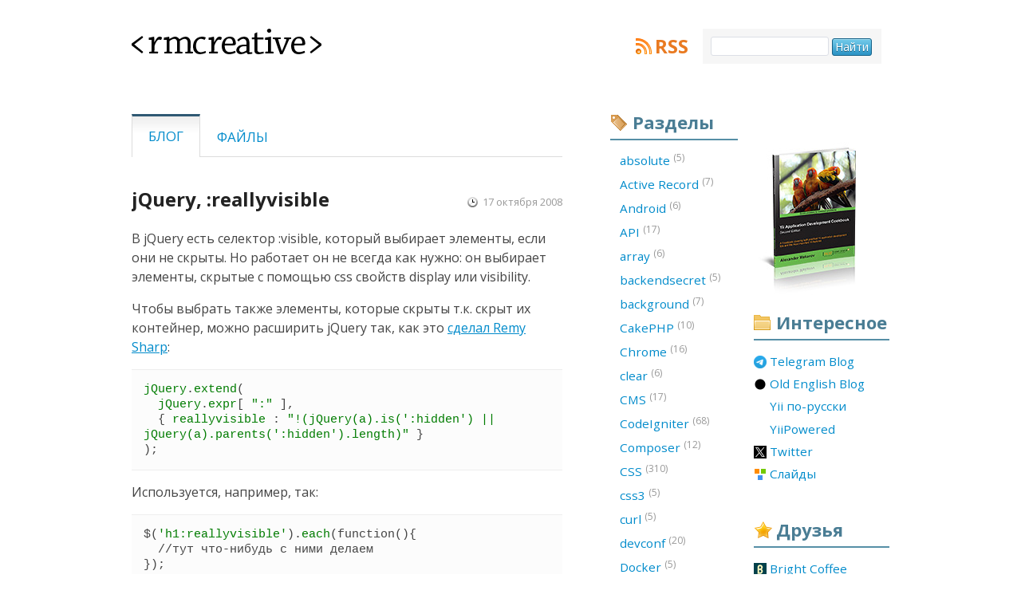

--- FILE ---
content_type: text/html; charset=UTF-8
request_url: https://rmcreative.ru/blog/post/jquery-reallyvisible
body_size: 5847
content:
<!doctype html>
<html lang="ru">
<head>
			<!-- Google tag (gtag.js) -->
		<script async src="https://www.googletagmanager.com/gtag/js?id=G-W3NWHC1ST5"></script>
		<script>
		window.dataLayer = window.dataLayer || [];
		function gtag(){dataLayer.push(arguments);}
		gtag('js', new Date());

		gtag('config', 'G-W3NWHC1ST5');
		</script>
    

	<!-- www.phpied.com/conditional-comments-block-downloads/ -->
	<!--[if IE]><![endif]-->
    <meta charset="utf-8" />
    <link rel="stylesheet" type="text/css" href="/assets/1801cba2/main.css" />
<link rel="stylesheet" type="text/css" href="/assets/a71ac22/print.css" media="print" />
<link rel="stylesheet" type="text/css" href="/assets/9e94c7ac/handheld.css" media="handheld" />
<link rel="stylesheet" type="text/css" href="/assets/7c5d1836/skins/simple/style.css" />
<link rel="stylesheet" type="text/css" href="/js/markitup/comment/style.css" />
<style type="text/css">
/*<![CDATA[*/
.iconized a {
	padding-left: 20px;
	background: no-repeat 0 50%;
	height: 16px;

	display:-moz-inline-stack;
	display:inline-block;
	_overflow:hidden;
	*zoom:1;
	*display:inline;
}
/*]]>*/
</style>
<script type="text/javascript" src="/assets/1c3ce1c5/jquery.min.js"></script>
<script type="text/javascript" src="/assets/fe9fd43d/modernizr-1.5.min.js"></script>
<script type="text/javascript" src="/assets/7c5d1836/jquery.markitup.js"></script>
<script type="text/javascript" src="/js/markitup/comment/set.js"></script>
<title>jQuery, :reallyvisible - RMCreative</title>
    <meta name="description" content="Александр Макаров о веб-разработке. Статьи и обзоры о языках программирования, серверных технологиях, системах управления контентом."/>
	<meta name="author" content="Александр Макаров">
    <meta name="keywords" content="css, javascript, php, soft, типограф, типографика, Yii" />
    <meta name="robots" content="index, follow" />
    <meta name="revisit-after" content="1 Day" />
	<meta name="viewport" content="width=540" />

    <link rel="shortcut icon" type="image/x-icon" href="/favicon.ico" />


	<link rel="openid.server" href="https://www.myopenid.com/server">
	<link rel="openid.delegate" href="https://alex-makarov.myopenid.com/">

    <link rel="alternate" type="application/rss+xml" title="RMCreative" href="https://feeds.rmcreative.ru/rmcreative" />

	<!--[if IE]>
	<link rel="stylesheet" type="text/css" href="/css/ie.css" />
	<![endif]-->
</head>

<!--[if lt IE 7 ]> <body class="ie6"> <![endif]-->
<!--[if IE 7 ]>    <body class="ie7"> <![endif]-->
<!--[if IE 8 ]>    <body class="ie8"> <![endif]-->
<!--[if IE 9 ]>    <body class="ie9"> <![endif]-->
<!--[if (gt IE 9)|!(IE)]><!--> <body> <!--<![endif]-->

<div class="wrapper">
		<div class="header">
			<h1><a href="/"><span></span>&lt;rmcreative&gt;</a></h1>

			<div class="block rss">
				<a class="title" href="http://feeds.rmcreative.ru/rmcreative">RSS</a>
			</div>

			<form class="search" id="searchbox_006237035567373325440:1fmpay-ptqg" action="https://www.google.com/search">
            <fieldset>
                <span class="nobr">
                    <input type="hidden" name="cx" value="006237035567373325440:1fmpay-ptqg"/>
                    <input id="search_input" name="q" type="text" size="20" maxlength="256"/>
                    <input id="search_submit" type="submit" name="sa" value="Найти"/>
                    <input type="hidden" name="cof" value="FORID:0"/>
                </span>
            </fieldset>
        </form>

		</div>
		<div class="content">
			<ul class="menu filters" id="yw0">
<li class="active"><a href="/blog">Блог</a></li>
<li><a href="/files">Файлы</a></li>
</ul>
			<article class="post">
<h2>
    	    jQuery, :reallyvisible    </h2>
<p class="created_on">17 октября 2008</p>
  <div class="text">
	<p>В jQuery есть селектор :visible, который выбирает элементы, если они не скрыты. Но работает он не всегда как нужно: он выбирает элементы, скрытые с помощью css свойств display или visibility.</p>

<p>Чтобы выбрать также элементы, которые скрыты т.к. скрыт их контейнер, можно расширить jQuery так, как это <a href="http://remysharp.com/2008/10/17/jquery-really-visible/">сделал Remy Sharp</a>:</p>

<div class="hl-code"><div class="javascript-hl-main"><pre><span class="javascript-hl-identifier">jQuery</span><span class="javascript-hl-code">.</span><span class="javascript-hl-identifier">extend</span><span class="javascript-hl-brackets">(</span>
  <span class="javascript-hl-identifier">jQuery</span><span class="javascript-hl-code">.</span><span class="javascript-hl-identifier">expr</span><span class="javascript-hl-brackets">[</span> <span class="javascript-hl-quotes">&quot;</span><span class="javascript-hl-string">:</span><span class="javascript-hl-quotes">&quot;</span> <span class="javascript-hl-brackets">]</span><span class="javascript-hl-code">, 
  </span><span class="javascript-hl-brackets">{</span> <span class="javascript-hl-identifier">reallyvisible</span><span class="javascript-hl-code"> : </span><span class="javascript-hl-quotes">&quot;</span><span class="javascript-hl-string">!(jQuery(a).is(':hidden') || jQuery(a).parents(':hidden').length)</span><span class="javascript-hl-quotes">&quot;</span> <span class="javascript-hl-brackets">}</span>
<span class="javascript-hl-brackets">)</span><span class="javascript-hl-code">;</span></pre></div></div>

<p>Используется, например, так:</p>

<div class="hl-code"><div class="javascript-hl-main"><pre><span class="javascript-hl-code">$</span><span class="javascript-hl-brackets">(</span><span class="javascript-hl-quotes">'</span><span class="javascript-hl-string">h1:reallyvisible</span><span class="javascript-hl-quotes">'</span><span class="javascript-hl-brackets">)</span><span class="javascript-hl-code">.</span><span class="javascript-hl-identifier">each</span><span class="javascript-hl-brackets">(</span><span class="javascript-hl-reserved">function</span><span class="javascript-hl-brackets">(</span><span class="javascript-hl-brackets">)</span><span class="javascript-hl-brackets">{</span>
  <span class="javascript-hl-comment">//</span><span class="javascript-hl-comment">тут что-нибудь с ними делаем</span>
<span class="javascript-hl-brackets">}</span><span class="javascript-hl-brackets">)</span><span class="javascript-hl-code">;</span></pre></div></div>
</div>

<ul class="tags inline">
			<li><a href="/blog/tag/JavaScript">JavaScript</a></li>
			<li><a href="/blog/tag/jQuery">jQuery</a></li>
	</ul>



<div class="share">
</div>
</article>

<div id="comments" class="comments">

<h3>
	Комментарии
	<a href="/blog/post/jquery-reallyvisible/rss" class="rss">RSS</a>
	<span class="email">
		<a id="comments-by-email" href="#comments-by-email">по email</a>
		<input type="text" value="" name="subscribe-email" id="subscribe-email" />		<a id="comments-by-email-subscribe" href="#subscribe">OK</a>
	</span>
	<b class="border-notch notch"></b>
	<b class="notch"></b>
</h3>

<script>
(function(){
	var input = $("input[name=subscribe-email]");
	var label = $("#comments-by-email");
	var button = $("#comments-by-email-subscribe");

	button.hide();
	input.hide();

	label.click(function(e){
		e.preventDefault();
		button.toggle();
		input.toggle();
	});

	$(".comments .email").hover(function(){
		button.show();
		input.show();
	},function(){});

	button.click(function(e){
		e.preventDefault();
		$.ajax({
			type: "GET",
			url: "/blog/subscribe/"+input.val()+"/1119",
			success: function(data){
				if(!data){
					input.css("border", "1px solid #f00");
				}
				else {
					input.css("border", "1px solid #dcdfe6");
					button.hide();
					input.hide();
					label.html(":)");
				}
			},
			error: function(){
				input.css("border", "1px solid #f00");
			}
		});
	});
})();
</script>

<ol>
</ol>

<div class="form">
<form action="/blog/post/jquery-reallyvisible" method="post">
<input type="hidden" value="YzdqZ19Wc1BUYnpzaHRffjhOZVJLd1FyRjgxSFE0SkNiGr5gdMMDDUQGC0dKlpRpq8Q6PPfqNiHJhum3kyqZew==" name="hash" /><script>
	jQuery(function($){
		var el = $(".errorSummary");
		if(el.length){
			$("html,body").animate({scrollTop: $(el).offset().top}, 1000);
		}
	});
</script>
<ol>
	<li>
		<label for="app_models_Comment_author">Имя</label>		<input size="65" maxlength="128" name="app_models_Comment[author]" id="app_models_Comment_author" type="text" />	</li>
	<li>
		<label for="app_models_Comment_email">Почта</label>		<input size="65" maxlength="128" name="app_models_Comment[email]" id="app_models_Comment_email" type="text" />		<p class="hint">Почта опубликована не будет.</p>
	</li>
	<li>
		<label for="app_models_Comment_url">Сайт</label>		<input size="65" maxlength="128" name="app_models_Comment[url]" id="app_models_Comment_url" type="text" />	</li>
	<li>
		<textarea name="app_models_Comment[content]" id="app_models_Comment_content"></textarea>		<p class="hint">
		Можно использовать <a href="http://daringfireball.net/projects/markdown/syntax" target="_blank">синтаксис Markdown</a> или HTML.
		</p>
	</li>
	<li class="inline">
		<input type="checkbox" value="1" name="subscribe" id="subscribe" />		<label for="subscribe">Подписаться на комментарии</label>	</li>
    	<li>
		<input name="submitComment" type="submit" value="Отправить" />		<input name="previewComment" type="submit" value="Предварительный просмотр" />	</li>
</ol>
</form></div>


</div>
		</div>
				<div class="sidebar links">
			<div class="banner auto clean">
                <a href="http://yiicookbook.org/" target="_blank" onclick="_gaq.push(['_trackEvent', 'Sidebar Banners', 'yiicookbook.org', 'Cover banner']);"><img src="/img/yii_book_cover_2nd.jpg" width="148" height="195" /></a>
            </div>

			<div class="block interesting">
				<h2>Интересное</h2>
                <ul id="yw1" class="iconized">
<li><a title="Blogging in English at Telegram" style="background-image: url(https://favicon.yandex.net/favicon/t.me/en.rmcreative.ru/yiiframework.ru/yiipowered.com/twitter.com/slides.rmcreative.ru); background-position: 0 0px" href="https://t.me/samdark_blog">Telegram Blog</a></li>
<li><a title="Blogging in English" style="background-image: url(https://favicon.yandex.net/favicon/t.me/en.rmcreative.ru/yiiframework.ru/yiipowered.com/twitter.com/slides.rmcreative.ru); background-position: 0 -16px" href="https://en.rmcreative.ru/">Old English Blog</a></li>
<li><a title="Русскоязычное сообщество фреймворка Yii" style="background-image: url(https://favicon.yandex.net/favicon/t.me/en.rmcreative.ru/yiiframework.ru/yiipowered.com/twitter.com/slides.rmcreative.ru); background-position: 0 -32px" href="https://yiiframework.ru/">Yii по-русски</a></li>
<li><a title="Проекты на Yii" style="background-image: url(https://favicon.yandex.net/favicon/t.me/en.rmcreative.ru/yiiframework.ru/yiipowered.com/twitter.com/slides.rmcreative.ru); background-position: 0 -48px" href="https://yiipowered.com/ru/">YiiPowered</a></li>
<li><a style="background-image: url(https://favicon.yandex.net/favicon/t.me/en.rmcreative.ru/yiiframework.ru/yiipowered.com/twitter.com/slides.rmcreative.ru); background-position: 0 -64px" href="https://twitter.com/sam_dark">Twitter</a></li>
<li><a style="background-image: url(https://favicon.yandex.net/favicon/t.me/en.rmcreative.ru/yiiframework.ru/yiipowered.com/twitter.com/slides.rmcreative.ru); background-position: 0 -80px" href="http://slides.rmcreative.ru/">Слайды</a></li>
</ul>			</div>

			<div class="block friends">
				<h2>Друзья</h2>

				<ul id="yw2" class="iconized">
<li><a title="Bright Coffee" rel="contact family" style="background-image: url(https://favicon.yandex.net/favicon/brightcoffee.ru/isaykin.ru/kopachinsky.com/samlab.ws); background-position: 0 0px" href="http://brightcoffee.ru/">Bright Coffee</a></li>
<li><a title="Основатель cake-php.ru и code-igniter.ru" rel="contact friend colleague" style="background-image: url(https://favicon.yandex.net/favicon/brightcoffee.ru/isaykin.ru/kopachinsky.com/samlab.ws); background-position: 0 -16px" href="http://isaykin.ru/">Антон Исайкин</a></li>
<li><a title="Дизайн и креатив" rel="contact friend co-worker" style="background-image: url(https://favicon.yandex.net/favicon/brightcoffee.ru/isaykin.ru/kopachinsky.com/samlab.ws); background-position: 0 -32px" href="http://kopachinsky.com/">Константин К</a></li>
<li><a title="Оперативный софт-трекер" rel="contact friend colleague" style="background-image: url(https://favicon.yandex.net/favicon/brightcoffee.ru/isaykin.ru/kopachinsky.com/samlab.ws); background-position: 0 -48px" href="http://samlab.ws/">SamLab.ws</a></li>
</ul>			</div>
			
			<div class="banner">
				<a href="https://yupe.ru/" target="_blank" onclick="_gaq.push(['_trackEvent', 'Sidebar Banners', 'yupe.ru', 'yupe.ru banner']);"><img src="/sidebar/yupe_shop.jpg" alt="Yupe. Интернет-магазин на Yiiframework" width="148" height="148" /></a>
			</div>

			<div class="banner">
				<a href="http://www.phptherightway.com" target="_blank" onclick="_gaq.push(['_trackEvent', 'Sidebar Banners', 'phptherightway.com', 'phptherightway banner']);"><img src="/sidebar/php_the_right_way.png" alt="PHP: The Right Way" width="148" height="148" /></a>
			</div>
		</div>
						<div class="sidebar tags">
            			<div class="block tags">
				<h2>Разделы</h2>
								<ol>
																	<li><a href="/blog/tag/absolute">absolute&nbsp;<sup>(5)</sup></a></li>
																	<li><a href="/blog/tag/Active%20Record">Active Record&nbsp;<sup>(7)</sup></a></li>
																	<li><a href="/blog/tag/Android">Android&nbsp;<sup>(6)</sup></a></li>
																	<li><a href="/blog/tag/API">API&nbsp;<sup>(17)</sup></a></li>
																	<li><a href="/blog/tag/array">array&nbsp;<sup>(6)</sup></a></li>
																	<li><a href="/blog/tag/backendsecret">backendsecret&nbsp;<sup>(5)</sup></a></li>
																	<li><a href="/blog/tag/background">background&nbsp;<sup>(7)</sup></a></li>
																	<li><a href="/blog/tag/CakePHP">CakePHP&nbsp;<sup>(10)</sup></a></li>
																	<li><a href="/blog/tag/Chrome">Chrome&nbsp;<sup>(16)</sup></a></li>
																	<li><a href="/blog/tag/clear">clear&nbsp;<sup>(6)</sup></a></li>
																	<li><a href="/blog/tag/CMS">CMS&nbsp;<sup>(17)</sup></a></li>
																	<li><a href="/blog/tag/CodeIgniter">CodeIgniter&nbsp;<sup>(68)</sup></a></li>
																	<li><a href="/blog/tag/Composer">Composer&nbsp;<sup>(12)</sup></a></li>
																	<li><a href="/blog/tag/CSS">CSS&nbsp;<sup>(310)</sup></a></li>
																	<li><a href="/blog/tag/css3">css3&nbsp;<sup>(5)</sup></a></li>
																	<li><a href="/blog/tag/curl">curl&nbsp;<sup>(5)</sup></a></li>
																	<li><a href="/blog/tag/devconf">devconf&nbsp;<sup>(20)</sup></a></li>
																	<li><a href="/blog/tag/Docker">Docker&nbsp;<sup>(5)</sup></a></li>
																	<li><a href="/blog/tag/Drupal">Drupal&nbsp;<sup>(54)</sup></a></li>
																	<li><a href="/blog/tag/Eclipse">Eclipse&nbsp;<sup>(17)</sup></a></li>
																	<li><a href="/blog/tag/Facebook">Facebook&nbsp;<sup>(8)</sup></a></li>
																	<li><a href="/blog/tag/Firebug">Firebug&nbsp;<sup>(14)</sup></a></li>
																	<li><a href="/blog/tag/Firefox">Firefox&nbsp;<sup>(42)</sup></a></li>
																	<li><a href="/blog/tag/Flash">Flash&nbsp;<sup>(7)</sup></a></li>
																	<li><a href="/blog/tag/float">float&nbsp;<sup>(12)</sup></a></li>
																	<li><a href="/blog/tag/Framework">Framework&nbsp;<sup>(26)</sup></a></li>
																	<li><a href="/blog/tag/Games">Games&nbsp;<sup>(20)</sup></a></li>
																	<li><a href="/blog/tag/Git">Git&nbsp;<sup>(9)</sup></a></li>
																	<li><a href="/blog/tag/GitHub">GitHub&nbsp;<sup>(7)</sup></a></li>
																	<li><a href="/blog/tag/Google">Google&nbsp;<sup>(23)</sup></a></li>
																	<li><a href="/blog/tag/hardware">hardware&nbsp;<sup>(7)</sup></a></li>
																	<li><a href="/blog/tag/hhvm">hhvm&nbsp;<sup>(6)</sup></a></li>
																	<li><a href="/blog/tag/highlight.js">highlight.js&nbsp;<sup>(7)</sup></a></li>
																	<li><a href="/blog/tag/Highload++">Highload++&nbsp;<sup>(8)</sup></a></li>
																	<li><a href="/blog/tag/HTML">HTML&nbsp;<sup>(20)</sup></a></li>
																	<li><a href="/blog/tag/HTML5">HTML5&nbsp;<sup>(8)</sup></a></li>
																	<li><a href="/blog/tag/HTTP">HTTP&nbsp;<sup>(6)</sup></a></li>
																	<li><a href="/blog/tag/Humor">Humor&nbsp;<sup>(7)</sup></a></li>
																	<li><a href="/blog/tag/Icons">Icons&nbsp;<sup>(37)</sup></a></li>
																	<li><a href="/blog/tag/IDE">IDE&nbsp;<sup>(107)</sup></a></li>
																	<li><a href="/blog/tag/IDEA">IDEA&nbsp;<sup>(32)</sup></a></li>
																	<li><a href="/blog/tag/IE">IE&nbsp;<sup>(77)</sup></a></li>
																	<li><a href="/blog/tag/inline-block">inline-block&nbsp;<sup>(5)</sup></a></li>
																	<li><a href="/blog/tag/input">input&nbsp;<sup>(7)</sup></a></li>
																	<li><a href="/blog/tag/iPhone">iPhone&nbsp;<sup>(6)</sup></a></li>
																	<li><a href="/blog/tag/Java">Java&nbsp;<sup>(5)</sup></a></li>
																	<li><a href="/blog/tag/JavaScript">JavaScript&nbsp;<sup>(243)</sup></a></li>
																	<li><a href="/blog/tag/JetBrains">JetBrains&nbsp;<sup>(6)</sup></a></li>
																	<li><a href="/blog/tag/jQuery">jQuery&nbsp;<sup>(75)</sup></a></li>
																	<li><a href="/blog/tag/Kohana">Kohana&nbsp;<sup>(8)</sup></a></li>
																	<li><a href="/blog/tag/markdown">markdown&nbsp;<sup>(5)</sup></a></li>
																	<li><a href="/blog/tag/MongoDB">MongoDB&nbsp;<sup>(5)</sup></a></li>
																	<li><a href="/blog/tag/MySQL">MySQL&nbsp;<sup>(30)</sup></a></li>
																	<li><a href="/blog/tag/mystuff">mystuff&nbsp;<sup>(75)</sup></a></li>
																	<li><a href="/blog/tag/NetBeans">NetBeans&nbsp;<sup>(30)</sup></a></li>
																	<li><a href="/blog/tag/nginx">nginx&nbsp;<sup>(6)</sup></a></li>
																	<li><a href="/blog/tag/OpenSource">OpenSource&nbsp;<sup>(19)</sup></a></li>
																	<li><a href="/blog/tag/Opera">Opera&nbsp;<sup>(85)</sup></a></li>
																	<li><a href="/blog/tag/Optimization">Optimization&nbsp;<sup>(45)</sup></a></li>
																	<li><a href="/blog/tag/PDT">PDT&nbsp;<sup>(11)</sup></a></li>
																	<li><a href="/blog/tag/Perl">Perl&nbsp;<sup>(6)</sup></a></li>
																	<li><a href="/blog/tag/Photo">Photo&nbsp;<sup>(6)</sup></a></li>
																	<li><a href="/blog/tag/Photoshop">Photoshop&nbsp;<sup>(6)</sup></a></li>
																	<li><a href="/blog/tag/PHP">PHP&nbsp;<sup>(512)</sup></a></li>
																	<li><a href="/blog/tag/PHP%20Russia">PHP Russia&nbsp;<sup>(10)</sup></a></li>
																	<li><a href="/blog/tag/php-fig">php-fig&nbsp;<sup>(5)</sup></a></li>
																	<li><a href="/blog/tag/phprussia">phprussia&nbsp;<sup>(7)</sup></a></li>
																	<li><a href="/blog/tag/PhpStorm">PhpStorm&nbsp;<sup>(48)</sup></a></li>
																	<li><a href="/blog/tag/PNG">PNG&nbsp;<sup>(14)</sup></a></li>
																	<li><a href="/blog/tag/position">position&nbsp;<sup>(6)</sup></a></li>
																	<li><a href="/blog/tag/Prototype">Prototype&nbsp;<sup>(5)</sup></a></li>
																	<li><a href="/blog/tag/PSR">PSR&nbsp;<sup>(10)</sup></a></li>
																	<li><a href="/blog/tag/PyCharm">PyCharm&nbsp;<sup>(5)</sup></a></li>
																	<li><a href="/blog/tag/Python">Python&nbsp;<sup>(15)</sup></a></li>
																	<li><a href="/blog/tag/Quake">Quake&nbsp;<sup>(8)</sup></a></li>
																	<li><a href="/blog/tag/redis">redis&nbsp;<sup>(5)</sup></a></li>
																	<li><a href="/blog/tag/RMCreative">RMCreative&nbsp;<sup>(39)</sup></a></li>
																	<li><a href="/blog/tag/Ruby">Ruby&nbsp;<sup>(5)</sup></a></li>
																	<li><a href="/blog/tag/Safari">Safari&nbsp;<sup>(6)</sup></a></li>
																	<li><a href="/blog/tag/select">select&nbsp;<sup>(5)</sup></a></li>
																	<li><a href="/blog/tag/Skyeng">Skyeng&nbsp;<sup>(5)</sup></a></li>
																	<li><a href="/blog/tag/Smarty">Smarty&nbsp;<sup>(16)</sup></a></li>
																	<li><a href="/blog/tag/Soft">Soft&nbsp;<sup>(129)</sup></a></li>
																	<li><a href="/blog/tag/SQL">SQL&nbsp;<sup>(33)</sup></a></li>
																	<li><a href="/blog/tag/SVN">SVN&nbsp;<sup>(7)</sup></a></li>
																	<li><a href="/blog/tag/Symfony">Symfony&nbsp;<sup>(13)</sup></a></li>
																	<li><a href="/blog/tag/Tools">Tools&nbsp;<sup>(98)</sup></a></li>
																	<li><a href="/blog/tag/Total%20Commander">Total Commander&nbsp;<sup>(18)</sup></a></li>
																	<li><a href="/blog/tag/UWDC">UWDC&nbsp;<sup>(9)</sup></a></li>
																	<li><a href="/blog/tag/W3C">W3C&nbsp;<sup>(7)</sup></a></li>
																	<li><a href="/blog/tag/Web%20IDE">Web IDE&nbsp;<sup>(25)</sup></a></li>
																	<li><a href="/blog/tag/WebConf">WebConf&nbsp;<sup>(5)</sup></a></li>
																	<li><a href="/blog/tag/WebStorm">WebStorm&nbsp;<sup>(16)</sup></a></li>
																	<li><a href="/blog/tag/Windows">Windows&nbsp;<sup>(18)</sup></a></li>
																	<li><a href="/blog/tag/WordPress">WordPress&nbsp;<sup>(6)</sup></a></li>
																	<li><a href="/blog/tag/xdebug">xdebug&nbsp;<sup>(5)</sup></a></li>
																	<li><a href="/blog/tag/Yii">Yii&nbsp;<sup>(325)</sup></a></li>
																	<li><a href="/blog/tag/Yii2">Yii2&nbsp;<sup>(57)</sup></a></li>
																	<li><a href="/blog/tag/yii3">yii3&nbsp;<sup>(16)</sup></a></li>
																	<li><a href="/blog/tag/YiiConf">YiiConf&nbsp;<sup>(7)</sup></a></li>
									</ol>
			</div>
		</div>
				<div class="footer">
			<ul>
				<li><a href="/copyright">Копи→пэйст</a></li>
				<li><a rel="me" href="/author">Об авторе</a></li>
				<li><a href="/about">О проекте</a></li>
                <li><a href="/archive">Архив</a></li>
			</ul>

			<p>© 2005—2026, Александр Макаров (Sam Dark)</p>
			<p class="additional">~ дизайн: <a rel="contact friend co-worker" href="http://fazeful.ru/">fazeful design</a> <span>//Отработало за 0.02024 с. Скушано памяти: 0.67MB</span></p>

			<div class="close_tag"><a href="/"><span></span>&lt;rmcreative/&gt;</a></div>
		</div>
	</div>
<script type="text/javascript">
/*<![CDATA[*/
jQuery(function($) {
jQuery('#app_models_Comment_content').markItUp(mySettings,[]);
});
/*]]>*/
</script>
<script defer src="https://static.cloudflareinsights.com/beacon.min.js/vcd15cbe7772f49c399c6a5babf22c1241717689176015" integrity="sha512-ZpsOmlRQV6y907TI0dKBHq9Md29nnaEIPlkf84rnaERnq6zvWvPUqr2ft8M1aS28oN72PdrCzSjY4U6VaAw1EQ==" data-cf-beacon='{"version":"2024.11.0","token":"489a4fd1a43648ec8e22b4957251efa8","r":1,"server_timing":{"name":{"cfCacheStatus":true,"cfEdge":true,"cfExtPri":true,"cfL4":true,"cfOrigin":true,"cfSpeedBrain":true},"location_startswith":null}}' crossorigin="anonymous"></script>
</body>
</html>

--- FILE ---
content_type: text/css; charset=utf-8
request_url: https://rmcreative.ru/assets/9e94c7ac/handheld.css
body_size: -345
content:
* {
  float: none;
  font-size: 80%;
  background: #fff;
  color: #000;
}

--- FILE ---
content_type: text/javascript; charset=utf-8
request_url: https://rmcreative.ru/js/markitup/comment/set.js
body_size: 145
content:
/**
 * RMCreative markdown set for markItUp!
 */
mySettings = {
    previewInWindow: 'width=800, height=600, resizable=yes, scrollbars=yes',
	onShiftEnter: {
        keepDefault:false,
        openWith:'\n\n'
    },
	markupSet: [
		{name:'Жирный', key:'B', openWith:'**', closeWith:'**'},
		{name:'Наклонный', key:'I', openWith:'_', closeWith:'_'},
		{separator:'---------------' },
		{name:'Список', openWith:'- ' },
		{name:'Нумерованный список', openWith:function(markItUp) {
			return markItUp.line+'. ';
		}},
		{separator:'---------------' },
		{name:'Ссылка', key:'L', openWith:'[', closeWith:']([![Url:!:http://]!] "[![Title]!]")', placeHolder:'Текст ссылки' },
		{separator:'---------------'},
		{name:'Цитата', openWith:'> '},
		{name:'Код', openWith:'\n~~~\n[php]\n', closeWith:'\n~~~\n'}		
	]
}

// mIu nameSpace to avoid conflict.
miu = {
	markdownTitle: function(markItUp, char) {
		heading = '';
		n = $.trim(markItUp.selection||markItUp.placeHolder).length;
		for(i = 0; i < n; i++) {
			heading += char;
		}
		return '\n'+heading;
	}
}